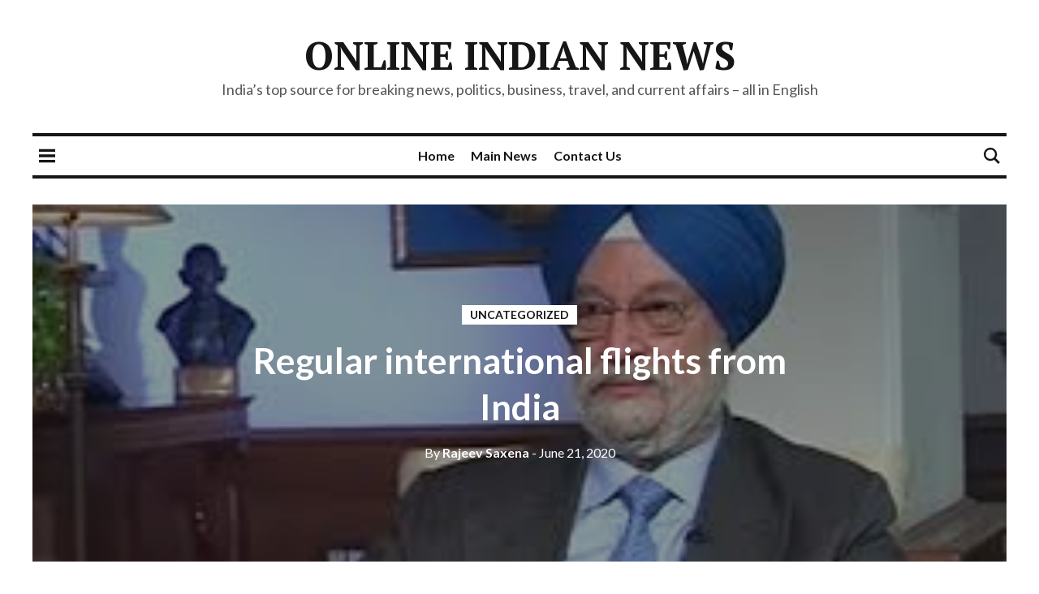

--- FILE ---
content_type: text/html; charset=utf-8
request_url: https://www.google.com/recaptcha/api2/aframe
body_size: 267
content:
<!DOCTYPE HTML><html><head><meta http-equiv="content-type" content="text/html; charset=UTF-8"></head><body><script nonce="FGEwF5isE5hGihivHLOJZQ">/** Anti-fraud and anti-abuse applications only. See google.com/recaptcha */ try{var clients={'sodar':'https://pagead2.googlesyndication.com/pagead/sodar?'};window.addEventListener("message",function(a){try{if(a.source===window.parent){var b=JSON.parse(a.data);var c=clients[b['id']];if(c){var d=document.createElement('img');d.src=c+b['params']+'&rc='+(localStorage.getItem("rc::a")?sessionStorage.getItem("rc::b"):"");window.document.body.appendChild(d);sessionStorage.setItem("rc::e",parseInt(sessionStorage.getItem("rc::e")||0)+1);localStorage.setItem("rc::h",'1769024140678');}}}catch(b){}});window.parent.postMessage("_grecaptcha_ready", "*");}catch(b){}</script></body></html>

--- FILE ---
content_type: text/css
request_url: https://www.onlineindiannews.com/new/wp-content/themes/world-times/style.css
body_size: -25
content:
/*
Theme Name: World Times
Theme URI: http://gbjsolution.com/
Author: GBJ solution
Author URI: http://themeforest.net/user/GBJsolution
Description: Minimal blog and magazine WordPress theme
Version: 1.1.0
License: GNU General Public License v2 or later
License URI: http://www.gnu.org/licenses/gpl-2.0.html
Tags: featured-images, theme-options, translation-ready
Text Domain: world-times
*/

--- FILE ---
content_type: text/javascript
request_url: https://www.onlineindiannews.com/new/wp-content/themes/world-times/assets/js/medium-zoom.min.js?ver=6.9
body_size: 2678
content:
/*! medium-zoom 1.0.1 | MIT License | https://github.com/francoischalifour/medium-zoom */
!function(e,t){"object"==typeof exports&&"undefined"!=typeof module?module.exports=t():"function"==typeof define&&define.amd?define(t):e.mediumZoom=t()}(this,function(){"use strict";var H=Object.assign||function(e){for(var t=1;t<arguments.length;t++){var o=arguments[t];for(var n in o)Object.prototype.hasOwnProperty.call(o,n)&&(e[n]=o[n])}return e},o=function(e){return"IMG"===e.tagName},C=function(e){return e&&1===e.nodeType},O=function(e){return".svg"===(e.currentSrc||e.src).substr(-4).toLowerCase()},l=function(e){try{return Array.isArray(e)?e.filter(o):(t=e,NodeList.prototype.isPrototypeOf(t)?[].slice.call(e).filter(o):C(e)?[e].filter(o):"string"==typeof e?[].slice.call(document.querySelectorAll(e)).filter(o):[])}catch(e){throw new TypeError("The provided selector is invalid.\nExpects a CSS selector, a Node element, a NodeList or an array.\nSee: https://github.com/francoischalifour/medium-zoom")}var t},x=function(e,t){var o=H({bubbles:!1,cancelable:!1,detail:void 0},t);if("function"==typeof window.CustomEvent)return new CustomEvent(e,o);var n=document.createEvent("CustomEvent");return n.initCustomEvent(e,o.bubbles,o.cancelable,o.detail),n},c=window.Promise||function(e){function t(){}e(t,t)};return function(e,t){void 0===t&&(t={});var o=t.insertAt;if(e&&"undefined"!=typeof document){var n=document.head||document.getElementsByTagName("head")[0],i=document.createElement("style");i.type="text/css","top"===o&&n.firstChild?n.insertBefore(i,n.firstChild):n.appendChild(i),i.styleSheet?i.styleSheet.cssText=e:i.appendChild(document.createTextNode(e))}}(".medium-zoom-overlay{bottom:0;left:0;opacity:0;position:fixed;right:0;top:0;transition:opacity .3s;will-change:opacity}.medium-zoom--opened .medium-zoom-overlay{cursor:pointer;cursor:zoom-out;opacity:1}.medium-zoom-image{cursor:pointer;cursor:zoom-in;transition:transform .3s cubic-bezier(.2,0,.2,1)}.medium-zoom-image--hidden{visibility:hidden}.medium-zoom-image--opened{cursor:pointer;cursor:zoom-out;position:relative;will-change:transform}"),function t(e){var o=1<arguments.length&&void 0!==arguments[1]?arguments[1]:{},n=function(){for(var e=arguments.length,t=Array(e),o=0;o<e;o++)t[o]=arguments[o];var i=t.reduce(function(e,t){return[].concat(e,l(t))},[]);return i.filter(function(e){return-1===v.indexOf(e)}).forEach(function(e){v.push(e),e.classList.add("medium-zoom-image")}),d.forEach(function(e){var t=e.type,o=e.listener,n=e.options;i.forEach(function(e){e.addEventListener(t,o,n)})}),L},i=function(){var p=(0<arguments.length&&void 0!==arguments[0]?arguments[0]:{}).target,g=function(){var e={width:window.innerWidth,height:window.innerHeight,left:0,top:0,right:0,bottom:0},t=void 0,o=void 0;if(b.container)if(b.container instanceof Object)t=(e=H({},e,b.container)).width-e.left-e.right-2*b.margin,o=e.height-e.top-e.bottom-2*b.margin;else{var n=(C(b.container)?b.container:document.querySelector(b.container)).getBoundingClientRect(),i=n.width,r=n.height,d=n.left,a=n.top;e=H({},e,{width:i,height:r,left:d,top:a})}t=t||e.width-2*b.margin,o=o||e.height-2*b.margin;var m=E.zoomedHd||E.original,l=O(m)?t:m.naturalWidth||t,c=O(m)?o:m.naturalHeight||o,u=m.getBoundingClientRect(),s=u.top,f=u.left,p=u.width,g=u.height,h=Math.min(l,t)/p,v=Math.min(c,o)/g,z=Math.min(h,v),y="scale("+z+") translate3d("+((t-p)/2-f+b.margin+e.left)/z+"px, "+((o-g)/2-s+b.margin+e.top)/z+"px, 0)";E.zoomed.style.transform=y,E.zoomedHd&&(E.zoomedHd.style.transform=y)};return new c(function(t){if(p&&-1===v.indexOf(p))t(L);else if(E.zoomed)t(L);else{if(p)E.original=p;else{if(!(0<v.length))return void t(L);var e=v;E.original=e[0]}var o,n,i,r,d,a,m,l,c;if(E.original.dispatchEvent(x("medium-zoom:open",{detail:{zoom:L}})),y=window.pageYOffset||document.documentElement.scrollTop||document.body.scrollTop||0,z=!0,E.zoomed=(o=E.original,n=o.getBoundingClientRect(),i=n.top,r=n.left,d=n.width,a=n.height,m=o.cloneNode(),l=window.pageYOffset||document.documentElement.scrollTop||document.body.scrollTop||0,c=window.pageXOffset||document.documentElement.scrollLeft||document.body.scrollLeft||0,m.removeAttribute("id"),m.style.position="absolute",m.style.top=i+l+"px",m.style.left=r+c+"px",m.style.width=d+"px",m.style.height=a+"px",m.style.transform="",m),document.body.appendChild(w),b.template){var u=C(b.template)?b.template:document.querySelector(b.template);E.template=document.createElement("div"),E.template.appendChild(u.content.cloneNode(!0)),document.body.appendChild(E.template)}if(document.body.appendChild(E.zoomed),window.requestAnimationFrame(function(){document.body.classList.add("medium-zoom--opened")}),E.original.classList.add("medium-zoom-image--hidden"),E.zoomed.classList.add("medium-zoom-image--opened"),E.zoomed.addEventListener("click",h),E.zoomed.addEventListener("transitionend",function e(){z=!1,E.zoomed.removeEventListener("transitionend",e),E.original.dispatchEvent(x("medium-zoom:opened",{detail:{zoom:L}})),t(L)}),E.original.getAttribute("data-zoom-src")){E.zoomedHd=E.zoomed.cloneNode(),E.zoomedHd.removeAttribute("srcset"),E.zoomedHd.removeAttribute("sizes"),E.zoomedHd.src=E.zoomed.getAttribute("data-zoom-src"),E.zoomedHd.onerror=function(){clearInterval(s),console.warn("Unable to reach the zoom image target "+E.zoomedHd.src),E.zoomedHd=null,g()};var s=setInterval(function(){E.zoomedHd.complete&&(clearInterval(s),E.zoomedHd.classList.add("medium-zoom-image--opened"),E.zoomedHd.addEventListener("click",h),document.body.appendChild(E.zoomedHd),g())},10)}else if(E.original.hasAttribute("srcset")){E.zoomedHd=E.zoomed.cloneNode(),E.zoomedHd.removeAttribute("sizes");var f=E.zoomedHd.addEventListener("load",function(){E.zoomedHd.removeEventListener("load",f),E.zoomedHd.classList.add("medium-zoom-image--opened"),E.zoomedHd.addEventListener("click",h),document.body.appendChild(E.zoomedHd),g()})}else g()}})},h=function(){return new c(function(t){!z&&E.original?(z=!0,document.body.classList.remove("medium-zoom--opened"),E.zoomed.style.transform="",E.zoomedHd&&(E.zoomedHd.style.transform=""),E.template&&(E.template.style.transition="opacity 150ms",E.template.style.opacity=0),E.original.dispatchEvent(x("medium-zoom:close",{detail:{zoom:L}})),E.zoomed.addEventListener("transitionend",function e(){E.original.classList.remove("medium-zoom-image--hidden"),document.body.removeChild(E.zoomed),E.zoomedHd&&document.body.removeChild(E.zoomedHd),document.body.removeChild(w),E.zoomed.classList.remove("medium-zoom-image--opened"),E.template&&document.body.removeChild(E.template),z=!1,E.zoomed.removeEventListener("transitionend",e),E.original.dispatchEvent(x("medium-zoom:closed",{detail:{zoom:L}})),E.original=null,E.zoomed=null,E.zoomedHd=null,E.template=null,t(L)})):t(L)})},r=function(){var e=(0<arguments.length&&void 0!==arguments[0]?arguments[0]:{}).target;return E.original?h():i({target:e})},v=[],d=[],z=!1,y=0,b=o,E={original:null,zoomed:null,zoomedHd:null,template:null};"[object Object]"===Object.prototype.toString.call(e)?b=e:(e||"string"==typeof e)&&n(e),b=H({margin:0,background:"#fff",scrollOffset:40,container:null,template:null},b);var a,m,w=(a=b.background,(m=document.createElement("div")).classList.add("medium-zoom-overlay"),m.style.background=a,m);document.addEventListener("click",function(e){var t=e.target;t!==w?-1!==v.indexOf(t)&&r({target:t}):h()}),document.addEventListener("keyup",function(e){27===(e.keyCode||e.which)&&h()}),document.addEventListener("scroll",function(){if(!z&&E.original){var e=window.pageYOffset||document.documentElement.scrollTop||document.body.scrollTop||0;Math.abs(y-e)>b.scrollOffset&&setTimeout(h,150)}}),window.addEventListener("resize",h);var L={open:i,close:h,toggle:r,update:function(){var e=0<arguments.length&&void 0!==arguments[0]?arguments[0]:{},t=e;if(e.background&&(w.style.background=e.background),e.container&&e.container instanceof Object&&(t.container=H({},b.container,e.container)),e.template){var o=C(e.template)?e.template:document.querySelector(e.template);t.template=o}return b=H({},b,t),v.forEach(function(e){e.dispatchEvent(x("medium-zoom:update",{detail:{zoom:L}}))}),L},clone:function(){var e=0<arguments.length&&void 0!==arguments[0]?arguments[0]:{};return t(H({},b,e))},attach:n,detach:function(){for(var e=arguments.length,t=Array(e),o=0;o<e;o++)t[o]=arguments[o];E.zoomed&&h();var n=0<t.length?t.reduce(function(e,t){return[].concat(e,l(t))},[]):v;return n.forEach(function(e){e.classList.remove("medium-zoom-image"),e.dispatchEvent(x("medium-zoom:detach",{detail:{zoom:L}}))}),v=v.filter(function(e){return-1===n.indexOf(e)}),L},on:function(t,o){var n=2<arguments.length&&void 0!==arguments[2]?arguments[2]:{};return v.forEach(function(e){e.addEventListener("medium-zoom:"+t,o,n)}),d.push({type:"medium-zoom:"+t,listener:o,options:n}),L},off:function(t,o){var n=2<arguments.length&&void 0!==arguments[2]?arguments[2]:{};return v.forEach(function(e){e.removeEventListener("medium-zoom:"+t,o,n)}),d=d.filter(function(e){return!(e.type==="medium-zoom:"+t&&e.listener.toString()===o.toString())}),L},getOptions:function(){return b},getImages:function(){return v},getZoomedImage:function(){return E.original}};return L}});
